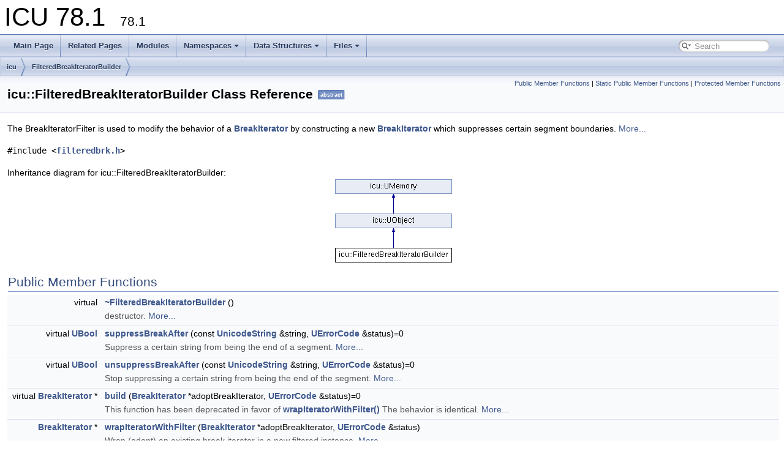

--- FILE ---
content_type: text/html; charset=utf-8
request_url: https://unicode-org.github.io/icu-docs/apidoc/dev/icu4c/classicu_1_1FilteredBreakIteratorBuilder.html
body_size: 4897
content:
<!DOCTYPE html PUBLIC "-//W3C//DTD XHTML 1.0 Transitional//EN" "https://www.w3.org/TR/xhtml1/DTD/xhtml1-transitional.dtd">
<html xmlns="http://www.w3.org/1999/xhtml">
<head>
<meta http-equiv="Content-Type" content="text/xhtml;charset=UTF-8"/>
<meta http-equiv="X-UA-Compatible" content="IE=9"/>
<meta name="generator" content="Doxygen 1.9.1"/>
<meta name="viewport" content="width=device-width, initial-scale=1"/>
<title>ICU 78.1: icu::FilteredBreakIteratorBuilder Class Reference</title>
<link href="tabs.css" rel="stylesheet" type="text/css"/>
<script type="text/javascript" src="jquery.js"></script>
<script type="text/javascript" src="dynsections.js"></script>
<link href="search/search.css" rel="stylesheet" type="text/css"/>
<script type="text/javascript" src="search/searchdata.js"></script>
<script type="text/javascript" src="search/search.js"></script>
<link href="doxygen.css" rel="stylesheet" type="text/css" />
</head>
<body>
<div id="top"><!-- do not remove this div, it is closed by doxygen! -->
<div id="titlearea">
<table cellspacing="0" cellpadding="0">
 <tbody>
 <tr style="height: 56px;">
  <td id="projectalign" style="padding-left: 0.5em;">
   <div id="projectname">ICU 78.1
   &#160;<span id="projectnumber">78.1</span>
   </div>
  </td>
 </tr>
 </tbody>
</table>
</div>
<!-- end header part -->
<!-- Generated by Doxygen 1.9.1 -->
<script type="text/javascript">
/* @license magnet:?xt=urn:btih:cf05388f2679ee054f2beb29a391d25f4e673ac3&amp;dn=gpl-2.0.txt GPL-v2 */
var searchBox = new SearchBox("searchBox", "search",false,'Search','.html');
/* @license-end */
</script>
<script type="text/javascript" src="menudata.js"></script>
<script type="text/javascript" src="menu.js"></script>
<script type="text/javascript">
/* @license magnet:?xt=urn:btih:cf05388f2679ee054f2beb29a391d25f4e673ac3&amp;dn=gpl-2.0.txt GPL-v2 */
$(function() {
  initMenu('',true,false,'search.php','Search');
  $(document).ready(function() { init_search(); });
});
/* @license-end */</script>
<div id="main-nav"></div>
<!-- window showing the filter options -->
<div id="MSearchSelectWindow"
     onmouseover="return searchBox.OnSearchSelectShow()"
     onmouseout="return searchBox.OnSearchSelectHide()"
     onkeydown="return searchBox.OnSearchSelectKey(event)">
</div>

<!-- iframe showing the search results (closed by default) -->
<div id="MSearchResultsWindow">
<iframe src="javascript:void(0)" frameborder="0" 
        name="MSearchResults" id="MSearchResults">
</iframe>
</div>

<div id="nav-path" class="navpath">
  <ul>
<li class="navelem"><a class="el" href="namespaceicu.html">icu</a></li><li class="navelem"><a class="el" href="classicu_1_1FilteredBreakIteratorBuilder.html">FilteredBreakIteratorBuilder</a></li>  </ul>
</div>
</div><!-- top -->
<div class="header">
  <div class="summary">
<a href="#pub-methods">Public Member Functions</a> &#124;
<a href="#pub-static-methods">Static Public Member Functions</a> &#124;
<a href="#pro-methods">Protected Member Functions</a>  </div>
  <div class="headertitle">
<div class="title">icu::FilteredBreakIteratorBuilder Class Reference<span class="mlabels"><span class="mlabel">abstract</span></span></div>  </div>
</div><!--header-->
<div class="contents">

<p>The BreakIteratorFilter is used to modify the behavior of a <a class="el" href="classicu_1_1BreakIterator.html" title="The BreakIterator class implements methods for finding the location of boundaries in text.">BreakIterator</a> by constructing a new <a class="el" href="classicu_1_1BreakIterator.html" title="The BreakIterator class implements methods for finding the location of boundaries in text.">BreakIterator</a> which suppresses certain segment boundaries.  
 <a href="classicu_1_1FilteredBreakIteratorBuilder.html#details">More...</a></p>

<p><code>#include &lt;<a class="el" href="filteredbrk_8h_source.html">filteredbrk.h</a>&gt;</code></p>
<div class="dynheader">
Inheritance diagram for icu::FilteredBreakIteratorBuilder:</div>
<div class="dyncontent">
 <div class="center">
  <img src="classicu_1_1FilteredBreakIteratorBuilder.png" usemap="#icu::FilteredBreakIteratorBuilder_map" alt=""/>
  <map id="icu::FilteredBreakIteratorBuilder_map" name="icu::FilteredBreakIteratorBuilder_map">
<area href="classicu_1_1UObject.html" title="UObject is the common ICU &quot;boilerplate&quot; class." alt="icu::UObject" shape="rect" coords="0,56,191,80"/>
<area href="classicu_1_1UMemory.html" title="UMemory is the common ICU base class." alt="icu::UMemory" shape="rect" coords="0,0,191,24"/>
  </map>
</div></div>
<table class="memberdecls">
<tr class="heading"><td colspan="2"><h2 class="groupheader"><a name="pub-methods"></a>
Public Member Functions</h2></td></tr>
<tr class="memitem:af824a9e8d703e0bed3243db6c1aff4d5"><td class="memItemLeft" align="right" valign="top">virtual&#160;</td><td class="memItemRight" valign="bottom"><a class="el" href="classicu_1_1FilteredBreakIteratorBuilder.html#af824a9e8d703e0bed3243db6c1aff4d5">~FilteredBreakIteratorBuilder</a> ()</td></tr>
<tr class="memdesc:af824a9e8d703e0bed3243db6c1aff4d5"><td class="mdescLeft">&#160;</td><td class="mdescRight">destructor.  <a href="classicu_1_1FilteredBreakIteratorBuilder.html#af824a9e8d703e0bed3243db6c1aff4d5">More...</a><br /></td></tr>
<tr class="separator:af824a9e8d703e0bed3243db6c1aff4d5"><td class="memSeparator" colspan="2">&#160;</td></tr>
<tr class="memitem:a5369fd7147d8c9b8a6ce09c7a468ebbd"><td class="memItemLeft" align="right" valign="top">virtual <a class="el" href="umachine_8h.html#a349ef00011f20ccd1d3b424445681aa5">UBool</a>&#160;</td><td class="memItemRight" valign="bottom"><a class="el" href="classicu_1_1FilteredBreakIteratorBuilder.html#a5369fd7147d8c9b8a6ce09c7a468ebbd">suppressBreakAfter</a> (const <a class="el" href="classicu_1_1UnicodeString.html">UnicodeString</a> &amp;string, <a class="el" href="utypes_8h.html#a3343c1c8a8377277046774691c98d78c">UErrorCode</a> &amp;status)=0</td></tr>
<tr class="memdesc:a5369fd7147d8c9b8a6ce09c7a468ebbd"><td class="mdescLeft">&#160;</td><td class="mdescRight">Suppress a certain string from being the end of a segment.  <a href="classicu_1_1FilteredBreakIteratorBuilder.html#a5369fd7147d8c9b8a6ce09c7a468ebbd">More...</a><br /></td></tr>
<tr class="separator:a5369fd7147d8c9b8a6ce09c7a468ebbd"><td class="memSeparator" colspan="2">&#160;</td></tr>
<tr class="memitem:a3e3cc0966058c44896d0d84d4875d35b"><td class="memItemLeft" align="right" valign="top">virtual <a class="el" href="umachine_8h.html#a349ef00011f20ccd1d3b424445681aa5">UBool</a>&#160;</td><td class="memItemRight" valign="bottom"><a class="el" href="classicu_1_1FilteredBreakIteratorBuilder.html#a3e3cc0966058c44896d0d84d4875d35b">unsuppressBreakAfter</a> (const <a class="el" href="classicu_1_1UnicodeString.html">UnicodeString</a> &amp;string, <a class="el" href="utypes_8h.html#a3343c1c8a8377277046774691c98d78c">UErrorCode</a> &amp;status)=0</td></tr>
<tr class="memdesc:a3e3cc0966058c44896d0d84d4875d35b"><td class="mdescLeft">&#160;</td><td class="mdescRight">Stop suppressing a certain string from being the end of the segment.  <a href="classicu_1_1FilteredBreakIteratorBuilder.html#a3e3cc0966058c44896d0d84d4875d35b">More...</a><br /></td></tr>
<tr class="separator:a3e3cc0966058c44896d0d84d4875d35b"><td class="memSeparator" colspan="2">&#160;</td></tr>
<tr class="memitem:a93962ddc854b07c6ce025e5491d24a5c"><td class="memItemLeft" align="right" valign="top">virtual <a class="el" href="classicu_1_1BreakIterator.html">BreakIterator</a> *&#160;</td><td class="memItemRight" valign="bottom"><a class="el" href="classicu_1_1FilteredBreakIteratorBuilder.html#a93962ddc854b07c6ce025e5491d24a5c">build</a> (<a class="el" href="classicu_1_1BreakIterator.html">BreakIterator</a> *adoptBreakIterator, <a class="el" href="utypes_8h.html#a3343c1c8a8377277046774691c98d78c">UErrorCode</a> &amp;status)=0</td></tr>
<tr class="memdesc:a93962ddc854b07c6ce025e5491d24a5c"><td class="mdescLeft">&#160;</td><td class="mdescRight">This function has been deprecated in favor of <a class="el" href="classicu_1_1FilteredBreakIteratorBuilder.html#a66f08af8420ba9627f59d3ee1172fec2" title="Wrap (adopt) an existing break iterator in a new filtered instance.">wrapIteratorWithFilter()</a> The behavior is identical.  <a href="classicu_1_1FilteredBreakIteratorBuilder.html#a93962ddc854b07c6ce025e5491d24a5c">More...</a><br /></td></tr>
<tr class="separator:a93962ddc854b07c6ce025e5491d24a5c"><td class="memSeparator" colspan="2">&#160;</td></tr>
<tr class="memitem:a66f08af8420ba9627f59d3ee1172fec2"><td class="memItemLeft" align="right" valign="top"><a class="el" href="classicu_1_1BreakIterator.html">BreakIterator</a> *&#160;</td><td class="memItemRight" valign="bottom"><a class="el" href="classicu_1_1FilteredBreakIteratorBuilder.html#a66f08af8420ba9627f59d3ee1172fec2">wrapIteratorWithFilter</a> (<a class="el" href="classicu_1_1BreakIterator.html">BreakIterator</a> *adoptBreakIterator, <a class="el" href="utypes_8h.html#a3343c1c8a8377277046774691c98d78c">UErrorCode</a> &amp;status)</td></tr>
<tr class="memdesc:a66f08af8420ba9627f59d3ee1172fec2"><td class="mdescLeft">&#160;</td><td class="mdescRight">Wrap (adopt) an existing break iterator in a new filtered instance.  <a href="classicu_1_1FilteredBreakIteratorBuilder.html#a66f08af8420ba9627f59d3ee1172fec2">More...</a><br /></td></tr>
<tr class="separator:a66f08af8420ba9627f59d3ee1172fec2"><td class="memSeparator" colspan="2">&#160;</td></tr>
<tr class="inherit_header pub_methods_classicu_1_1UObject"><td colspan="2" onclick="javascript:toggleInherit('pub_methods_classicu_1_1UObject')"><img src="closed.png" alt="-"/>&#160;Public Member Functions inherited from <a class="el" href="classicu_1_1UObject.html">icu::UObject</a></td></tr>
<tr class="memitem:af10026497704f510d3d1f2eff50acb18 inherit pub_methods_classicu_1_1UObject"><td class="memItemLeft" align="right" valign="top">virtual&#160;</td><td class="memItemRight" valign="bottom"><a class="el" href="classicu_1_1UObject.html#af10026497704f510d3d1f2eff50acb18">~UObject</a> ()</td></tr>
<tr class="memdesc:af10026497704f510d3d1f2eff50acb18 inherit pub_methods_classicu_1_1UObject"><td class="mdescLeft">&#160;</td><td class="mdescRight">Destructor.  <a href="classicu_1_1UObject.html#af10026497704f510d3d1f2eff50acb18">More...</a><br /></td></tr>
<tr class="separator:af10026497704f510d3d1f2eff50acb18 inherit pub_methods_classicu_1_1UObject"><td class="memSeparator" colspan="2">&#160;</td></tr>
<tr class="memitem:aca1169c4978c52ce2b76eda104e9a214 inherit pub_methods_classicu_1_1UObject"><td class="memItemLeft" align="right" valign="top">virtual <a class="el" href="uobject_8h.html#a22af10545208a455a6e884008df48e9f">UClassID</a>&#160;</td><td class="memItemRight" valign="bottom"><a class="el" href="classicu_1_1UObject.html#aca1169c4978c52ce2b76eda104e9a214">getDynamicClassID</a> () const</td></tr>
<tr class="memdesc:aca1169c4978c52ce2b76eda104e9a214 inherit pub_methods_classicu_1_1UObject"><td class="mdescLeft">&#160;</td><td class="mdescRight">ICU4C "poor man's RTTI", returns a UClassID for the actual ICU class.  <a href="classicu_1_1UObject.html#aca1169c4978c52ce2b76eda104e9a214">More...</a><br /></td></tr>
<tr class="separator:aca1169c4978c52ce2b76eda104e9a214 inherit pub_methods_classicu_1_1UObject"><td class="memSeparator" colspan="2">&#160;</td></tr>
</table><table class="memberdecls">
<tr class="heading"><td colspan="2"><h2 class="groupheader"><a name="pub-static-methods"></a>
Static Public Member Functions</h2></td></tr>
<tr class="memitem:ad22fe7fd101debb29a371cd0a58eaa59"><td class="memItemLeft" align="right" valign="top">static <a class="el" href="classicu_1_1FilteredBreakIteratorBuilder.html">FilteredBreakIteratorBuilder</a> *&#160;</td><td class="memItemRight" valign="bottom"><a class="el" href="classicu_1_1FilteredBreakIteratorBuilder.html#ad22fe7fd101debb29a371cd0a58eaa59">createInstance</a> (const <a class="el" href="classicu_1_1Locale.html">Locale</a> &amp;where, <a class="el" href="utypes_8h.html#a3343c1c8a8377277046774691c98d78c">UErrorCode</a> &amp;status)</td></tr>
<tr class="memdesc:ad22fe7fd101debb29a371cd0a58eaa59"><td class="mdescLeft">&#160;</td><td class="mdescRight">Construct a <a class="el" href="classicu_1_1FilteredBreakIteratorBuilder.html" title="The BreakIteratorFilter is used to modify the behavior of a BreakIterator by constructing a new Break...">FilteredBreakIteratorBuilder</a> based on rules in a locale.  <a href="classicu_1_1FilteredBreakIteratorBuilder.html#ad22fe7fd101debb29a371cd0a58eaa59">More...</a><br /></td></tr>
<tr class="separator:ad22fe7fd101debb29a371cd0a58eaa59"><td class="memSeparator" colspan="2">&#160;</td></tr>
<tr class="memitem:a33bf97a776c84d1f74a100aa4b2d603d"><td class="memItemLeft" align="right" valign="top">static <a class="el" href="classicu_1_1FilteredBreakIteratorBuilder.html">FilteredBreakIteratorBuilder</a> *&#160;</td><td class="memItemRight" valign="bottom"><a class="el" href="classicu_1_1FilteredBreakIteratorBuilder.html#a33bf97a776c84d1f74a100aa4b2d603d">createInstance</a> (<a class="el" href="utypes_8h.html#a3343c1c8a8377277046774691c98d78c">UErrorCode</a> &amp;status)</td></tr>
<tr class="memdesc:a33bf97a776c84d1f74a100aa4b2d603d"><td class="mdescLeft">&#160;</td><td class="mdescRight">This function has been deprecated in favor of createEmptyInstance, which has identical behavior.  <a href="classicu_1_1FilteredBreakIteratorBuilder.html#a33bf97a776c84d1f74a100aa4b2d603d">More...</a><br /></td></tr>
<tr class="separator:a33bf97a776c84d1f74a100aa4b2d603d"><td class="memSeparator" colspan="2">&#160;</td></tr>
<tr class="memitem:a4f044d1cf70945968e0e01f97e1957df"><td class="memItemLeft" align="right" valign="top">static <a class="el" href="classicu_1_1FilteredBreakIteratorBuilder.html">FilteredBreakIteratorBuilder</a> *&#160;</td><td class="memItemRight" valign="bottom"><a class="el" href="classicu_1_1FilteredBreakIteratorBuilder.html#a4f044d1cf70945968e0e01f97e1957df">createEmptyInstance</a> (<a class="el" href="utypes_8h.html#a3343c1c8a8377277046774691c98d78c">UErrorCode</a> &amp;status)</td></tr>
<tr class="memdesc:a4f044d1cf70945968e0e01f97e1957df"><td class="mdescLeft">&#160;</td><td class="mdescRight">Construct an empty <a class="el" href="classicu_1_1FilteredBreakIteratorBuilder.html" title="The BreakIteratorFilter is used to modify the behavior of a BreakIterator by constructing a new Break...">FilteredBreakIteratorBuilder</a>.  <a href="classicu_1_1FilteredBreakIteratorBuilder.html#a4f044d1cf70945968e0e01f97e1957df">More...</a><br /></td></tr>
<tr class="separator:a4f044d1cf70945968e0e01f97e1957df"><td class="memSeparator" colspan="2">&#160;</td></tr>
</table><table class="memberdecls">
<tr class="heading"><td colspan="2"><h2 class="groupheader"><a name="pro-methods"></a>
Protected Member Functions</h2></td></tr>
<tr class="memitem:a487180996dc1c86b6a3a4582044d0020"><td class="memItemLeft" align="right" valign="top">&#160;</td><td class="memItemRight" valign="bottom"><a class="el" href="classicu_1_1FilteredBreakIteratorBuilder.html#a487180996dc1c86b6a3a4582044d0020">FilteredBreakIteratorBuilder</a> ()</td></tr>
<tr class="memdesc:a487180996dc1c86b6a3a4582044d0020"><td class="mdescLeft">&#160;</td><td class="mdescRight">For subclass use.  <a href="classicu_1_1FilteredBreakIteratorBuilder.html#a487180996dc1c86b6a3a4582044d0020">More...</a><br /></td></tr>
<tr class="separator:a487180996dc1c86b6a3a4582044d0020"><td class="memSeparator" colspan="2">&#160;</td></tr>
</table>
<a name="details" id="details"></a><h2 class="groupheader">Detailed Description</h2>
<div class="textblock"><p>The BreakIteratorFilter is used to modify the behavior of a <a class="el" href="classicu_1_1BreakIterator.html" title="The BreakIterator class implements methods for finding the location of boundaries in text.">BreakIterator</a> by constructing a new <a class="el" href="classicu_1_1BreakIterator.html" title="The BreakIterator class implements methods for finding the location of boundaries in text.">BreakIterator</a> which suppresses certain segment boundaries. </p>
<p>See <a href="http://www.unicode.org/reports/tr35/tr35-general.html#Segmentation_Exceptions">http://www.unicode.org/reports/tr35/tr35-general.html#Segmentation_Exceptions</a> . For example, a typical English Sentence Break Iterator would break on the space in the string "Mr. Smith" (resulting in two segments), but with "Mr." as an exception, a filtered break iterator would consider the string "Mr. Smith" to be a single segment.</p>
<dl class="stable"><dt><b><a class="el" href="stable.html#_stable000259">Stable:</a></b></dt><dd>ICU 56 </dd></dl>

<p class="definition">Definition at line <a class="el" href="filteredbrk_8h_source.html#l00039">39</a> of file <a class="el" href="filteredbrk_8h_source.html">filteredbrk.h</a>.</p>
</div><h2 class="groupheader">Constructor &amp; Destructor Documentation</h2>
<a id="af824a9e8d703e0bed3243db6c1aff4d5"></a>
<h2 class="memtitle"><span class="permalink"><a href="#af824a9e8d703e0bed3243db6c1aff4d5">&#9670;&nbsp;</a></span>~FilteredBreakIteratorBuilder()</h2>

<div class="memitem">
<div class="memproto">
<table class="mlabels">
  <tr>
  <td class="mlabels-left">
      <table class="memname">
        <tr>
          <td class="memname">virtual icu::FilteredBreakIteratorBuilder::~FilteredBreakIteratorBuilder </td>
          <td>(</td>
          <td class="paramname"></td><td>)</td>
          <td></td>
        </tr>
      </table>
  </td>
  <td class="mlabels-right">
<span class="mlabels"><span class="mlabel">virtual</span></span>  </td>
  </tr>
</table>
</div><div class="memdoc">

<p>destructor. </p>
<dl class="stable"><dt><b><a class="el" href="stable.html#_stable000260">Stable:</a></b></dt><dd>ICU 56 </dd></dl>

</div>
</div>
<a id="a487180996dc1c86b6a3a4582044d0020"></a>
<h2 class="memtitle"><span class="permalink"><a href="#a487180996dc1c86b6a3a4582044d0020">&#9670;&nbsp;</a></span>FilteredBreakIteratorBuilder()</h2>

<div class="memitem">
<div class="memproto">
<table class="mlabels">
  <tr>
  <td class="mlabels-left">
      <table class="memname">
        <tr>
          <td class="memname">icu::FilteredBreakIteratorBuilder::FilteredBreakIteratorBuilder </td>
          <td>(</td>
          <td class="paramname"></td><td>)</td>
          <td></td>
        </tr>
      </table>
  </td>
  <td class="mlabels-right">
<span class="mlabels"><span class="mlabel">protected</span></span>  </td>
  </tr>
</table>
</div><div class="memdoc">

<p>For subclass use. </p>
<dl class="stable"><dt><b><a class="el" href="stable.html#_stable000266">Stable:</a></b></dt><dd>ICU 56 </dd></dl>

</div>
</div>
<h2 class="groupheader">Member Function Documentation</h2>
<a id="a93962ddc854b07c6ce025e5491d24a5c"></a>
<h2 class="memtitle"><span class="permalink"><a href="#a93962ddc854b07c6ce025e5491d24a5c">&#9670;&nbsp;</a></span>build()</h2>

<div class="memitem">
<div class="memproto">
<table class="mlabels">
  <tr>
  <td class="mlabels-left">
      <table class="memname">
        <tr>
          <td class="memname">virtual <a class="el" href="classicu_1_1BreakIterator.html">BreakIterator</a>* icu::FilteredBreakIteratorBuilder::build </td>
          <td>(</td>
          <td class="paramtype"><a class="el" href="classicu_1_1BreakIterator.html">BreakIterator</a> *&#160;</td>
          <td class="paramname"><em>adoptBreakIterator</em>, </td>
        </tr>
        <tr>
          <td class="paramkey"></td>
          <td></td>
          <td class="paramtype"><a class="el" href="utypes_8h.html#a3343c1c8a8377277046774691c98d78c">UErrorCode</a> &amp;&#160;</td>
          <td class="paramname"><em>status</em>&#160;</td>
        </tr>
        <tr>
          <td></td>
          <td>)</td>
          <td></td><td></td>
        </tr>
      </table>
  </td>
  <td class="mlabels-right">
<span class="mlabels"><span class="mlabel">pure virtual</span></span>  </td>
  </tr>
</table>
</div><div class="memdoc">

<p>This function has been deprecated in favor of <a class="el" href="classicu_1_1FilteredBreakIteratorBuilder.html#a66f08af8420ba9627f59d3ee1172fec2" title="Wrap (adopt) an existing break iterator in a new filtered instance.">wrapIteratorWithFilter()</a> The behavior is identical. </p>
<dl class="params"><dt>Parameters</dt><dd>
  <table class="params">
    <tr><td class="paramname">adoptBreakIterator</td><td>the break iterator to adopt </td></tr>
    <tr><td class="paramname">status</td><td>error code </td></tr>
  </table>
  </dd>
</dl>
<dl class="section return"><dt>Returns</dt><dd>the new <a class="el" href="classicu_1_1BreakIterator.html" title="The BreakIterator class implements methods for finding the location of boundaries in text.">BreakIterator</a>, owned by the caller. </dd></dl>
<dl class="deprecated"><dt><b><a class="el" href="deprecated.html#_deprecated000006">Deprecated:</a></b></dt><dd>ICU 60 use <a class="el" href="classicu_1_1FilteredBreakIteratorBuilder.html#a66f08af8420ba9627f59d3ee1172fec2" title="Wrap (adopt) an existing break iterator in a new filtered instance.">wrapIteratorWithFilter()</a> instead </dd></dl>
<dl class="section see"><dt>See also</dt><dd>wrapBreakIteratorWithFilter() </dd></dl>

</div>
</div>
<a id="a4f044d1cf70945968e0e01f97e1957df"></a>
<h2 class="memtitle"><span class="permalink"><a href="#a4f044d1cf70945968e0e01f97e1957df">&#9670;&nbsp;</a></span>createEmptyInstance()</h2>

<div class="memitem">
<div class="memproto">
<table class="mlabels">
  <tr>
  <td class="mlabels-left">
      <table class="memname">
        <tr>
          <td class="memname">static <a class="el" href="classicu_1_1FilteredBreakIteratorBuilder.html">FilteredBreakIteratorBuilder</a>* icu::FilteredBreakIteratorBuilder::createEmptyInstance </td>
          <td>(</td>
          <td class="paramtype"><a class="el" href="utypes_8h.html#a3343c1c8a8377277046774691c98d78c">UErrorCode</a> &amp;&#160;</td>
          <td class="paramname"><em>status</em></td><td>)</td>
          <td></td>
        </tr>
      </table>
  </td>
  <td class="mlabels-right">
<span class="mlabels"><span class="mlabel">static</span></span>  </td>
  </tr>
</table>
</div><div class="memdoc">

<p>Construct an empty <a class="el" href="classicu_1_1FilteredBreakIteratorBuilder.html" title="The BreakIteratorFilter is used to modify the behavior of a BreakIterator by constructing a new Break...">FilteredBreakIteratorBuilder</a>. </p>
<p>In this state, it will not suppress any segment boundaries. </p><dl class="params"><dt>Parameters</dt><dd>
  <table class="params">
    <tr><td class="paramname">status</td><td>The error code. </td></tr>
  </table>
  </dd>
</dl>
<dl class="section return"><dt>Returns</dt><dd>the new builder </dd></dl>
<dl class="stable"><dt><b><a class="el" href="stable.html#_stable000262">Stable:</a></b></dt><dd>ICU 60 </dd></dl>

</div>
</div>
<a id="ad22fe7fd101debb29a371cd0a58eaa59"></a>
<h2 class="memtitle"><span class="permalink"><a href="#ad22fe7fd101debb29a371cd0a58eaa59">&#9670;&nbsp;</a></span>createInstance() <span class="overload">[1/2]</span></h2>

<div class="memitem">
<div class="memproto">
<table class="mlabels">
  <tr>
  <td class="mlabels-left">
      <table class="memname">
        <tr>
          <td class="memname">static <a class="el" href="classicu_1_1FilteredBreakIteratorBuilder.html">FilteredBreakIteratorBuilder</a>* icu::FilteredBreakIteratorBuilder::createInstance </td>
          <td>(</td>
          <td class="paramtype">const <a class="el" href="classicu_1_1Locale.html">Locale</a> &amp;&#160;</td>
          <td class="paramname"><em>where</em>, </td>
        </tr>
        <tr>
          <td class="paramkey"></td>
          <td></td>
          <td class="paramtype"><a class="el" href="utypes_8h.html#a3343c1c8a8377277046774691c98d78c">UErrorCode</a> &amp;&#160;</td>
          <td class="paramname"><em>status</em>&#160;</td>
        </tr>
        <tr>
          <td></td>
          <td>)</td>
          <td></td><td></td>
        </tr>
      </table>
  </td>
  <td class="mlabels-right">
<span class="mlabels"><span class="mlabel">static</span></span>  </td>
  </tr>
</table>
</div><div class="memdoc">

<p>Construct a <a class="el" href="classicu_1_1FilteredBreakIteratorBuilder.html" title="The BreakIteratorFilter is used to modify the behavior of a BreakIterator by constructing a new Break...">FilteredBreakIteratorBuilder</a> based on rules in a locale. </p>
<p>The rules are taken from CLDR exception data for the locale, see <a href="http://www.unicode.org/reports/tr35/tr35-general.html#Segmentation_Exceptions">http://www.unicode.org/reports/tr35/tr35-general.html#Segmentation_Exceptions</a> This is the equivalent of calling <a class="el" href="classicu_1_1FilteredBreakIteratorBuilder.html#a33bf97a776c84d1f74a100aa4b2d603d" title="This function has been deprecated in favor of createEmptyInstance, which has identical behavior.">createInstance(UErrorCode&amp;)</a> and then repeatedly calling addNoBreakAfter(...) with the contents of the CLDR exception data. </p><dl class="params"><dt>Parameters</dt><dd>
  <table class="params">
    <tr><td class="paramname">where</td><td>the locale. </td></tr>
    <tr><td class="paramname">status</td><td>The error code. </td></tr>
  </table>
  </dd>
</dl>
<dl class="section return"><dt>Returns</dt><dd>the new builder </dd></dl>
<dl class="stable"><dt><b><a class="el" href="stable.html#_stable000261">Stable:</a></b></dt><dd>ICU 56 </dd></dl>

</div>
</div>
<a id="a33bf97a776c84d1f74a100aa4b2d603d"></a>
<h2 class="memtitle"><span class="permalink"><a href="#a33bf97a776c84d1f74a100aa4b2d603d">&#9670;&nbsp;</a></span>createInstance() <span class="overload">[2/2]</span></h2>

<div class="memitem">
<div class="memproto">
<table class="mlabels">
  <tr>
  <td class="mlabels-left">
      <table class="memname">
        <tr>
          <td class="memname">static <a class="el" href="classicu_1_1FilteredBreakIteratorBuilder.html">FilteredBreakIteratorBuilder</a>* icu::FilteredBreakIteratorBuilder::createInstance </td>
          <td>(</td>
          <td class="paramtype"><a class="el" href="utypes_8h.html#a3343c1c8a8377277046774691c98d78c">UErrorCode</a> &amp;&#160;</td>
          <td class="paramname"><em>status</em></td><td>)</td>
          <td></td>
        </tr>
      </table>
  </td>
  <td class="mlabels-right">
<span class="mlabels"><span class="mlabel">static</span></span>  </td>
  </tr>
</table>
</div><div class="memdoc">

<p>This function has been deprecated in favor of createEmptyInstance, which has identical behavior. </p>
<dl class="params"><dt>Parameters</dt><dd>
  <table class="params">
    <tr><td class="paramname">status</td><td>The error code. </td></tr>
  </table>
  </dd>
</dl>
<dl class="section return"><dt>Returns</dt><dd>the new builder </dd></dl>
<dl class="deprecated"><dt><b><a class="el" href="deprecated.html#_deprecated000005">Deprecated:</a></b></dt><dd>ICU 60 use createEmptyInstance instead </dd></dl>
<dl class="section see"><dt>See also</dt><dd><a class="el" href="classicu_1_1FilteredBreakIteratorBuilder.html#a4f044d1cf70945968e0e01f97e1957df" title="Construct an empty FilteredBreakIteratorBuilder.">createEmptyInstance()</a> </dd></dl>

</div>
</div>
<a id="a5369fd7147d8c9b8a6ce09c7a468ebbd"></a>
<h2 class="memtitle"><span class="permalink"><a href="#a5369fd7147d8c9b8a6ce09c7a468ebbd">&#9670;&nbsp;</a></span>suppressBreakAfter()</h2>

<div class="memitem">
<div class="memproto">
<table class="mlabels">
  <tr>
  <td class="mlabels-left">
      <table class="memname">
        <tr>
          <td class="memname">virtual <a class="el" href="umachine_8h.html#a349ef00011f20ccd1d3b424445681aa5">UBool</a> icu::FilteredBreakIteratorBuilder::suppressBreakAfter </td>
          <td>(</td>
          <td class="paramtype">const <a class="el" href="classicu_1_1UnicodeString.html">UnicodeString</a> &amp;&#160;</td>
          <td class="paramname"><em>string</em>, </td>
        </tr>
        <tr>
          <td class="paramkey"></td>
          <td></td>
          <td class="paramtype"><a class="el" href="utypes_8h.html#a3343c1c8a8377277046774691c98d78c">UErrorCode</a> &amp;&#160;</td>
          <td class="paramname"><em>status</em>&#160;</td>
        </tr>
        <tr>
          <td></td>
          <td>)</td>
          <td></td><td></td>
        </tr>
      </table>
  </td>
  <td class="mlabels-right">
<span class="mlabels"><span class="mlabel">pure virtual</span></span>  </td>
  </tr>
</table>
</div><div class="memdoc">

<p>Suppress a certain string from being the end of a segment. </p>
<p>For example, suppressing "Mr.", then segments ending in "Mr." will not be returned by the iterator. </p><dl class="params"><dt>Parameters</dt><dd>
  <table class="params">
    <tr><td class="paramname">string</td><td>the string to suppress, such as "Mr." </td></tr>
    <tr><td class="paramname">status</td><td>error code </td></tr>
  </table>
  </dd>
</dl>
<dl class="section return"><dt>Returns</dt><dd>returns true if the string was not present and now added, false if the call was a no-op because the string was already being suppressed. </dd></dl>
<dl class="stable"><dt><b><a class="el" href="stable.html#_stable000263">Stable:</a></b></dt><dd>ICU 56 </dd></dl>

</div>
</div>
<a id="a3e3cc0966058c44896d0d84d4875d35b"></a>
<h2 class="memtitle"><span class="permalink"><a href="#a3e3cc0966058c44896d0d84d4875d35b">&#9670;&nbsp;</a></span>unsuppressBreakAfter()</h2>

<div class="memitem">
<div class="memproto">
<table class="mlabels">
  <tr>
  <td class="mlabels-left">
      <table class="memname">
        <tr>
          <td class="memname">virtual <a class="el" href="umachine_8h.html#a349ef00011f20ccd1d3b424445681aa5">UBool</a> icu::FilteredBreakIteratorBuilder::unsuppressBreakAfter </td>
          <td>(</td>
          <td class="paramtype">const <a class="el" href="classicu_1_1UnicodeString.html">UnicodeString</a> &amp;&#160;</td>
          <td class="paramname"><em>string</em>, </td>
        </tr>
        <tr>
          <td class="paramkey"></td>
          <td></td>
          <td class="paramtype"><a class="el" href="utypes_8h.html#a3343c1c8a8377277046774691c98d78c">UErrorCode</a> &amp;&#160;</td>
          <td class="paramname"><em>status</em>&#160;</td>
        </tr>
        <tr>
          <td></td>
          <td>)</td>
          <td></td><td></td>
        </tr>
      </table>
  </td>
  <td class="mlabels-right">
<span class="mlabels"><span class="mlabel">pure virtual</span></span>  </td>
  </tr>
</table>
</div><div class="memdoc">

<p>Stop suppressing a certain string from being the end of the segment. </p>
<p>This function does not create any new segment boundaries, but only serves to un-do the effect of earlier calls to suppressBreakAfter, or to un-do the effect of locale data which may be suppressing certain strings. </p><dl class="params"><dt>Parameters</dt><dd>
  <table class="params">
    <tr><td class="paramname">string</td><td>the exception to remove </td></tr>
    <tr><td class="paramname">status</td><td>error code </td></tr>
  </table>
  </dd>
</dl>
<dl class="section return"><dt>Returns</dt><dd>returns true if the string was present and now removed, false if the call was a no-op because the string was not being suppressed. </dd></dl>
<dl class="stable"><dt><b><a class="el" href="stable.html#_stable000264">Stable:</a></b></dt><dd>ICU 56 </dd></dl>

</div>
</div>
<a id="a66f08af8420ba9627f59d3ee1172fec2"></a>
<h2 class="memtitle"><span class="permalink"><a href="#a66f08af8420ba9627f59d3ee1172fec2">&#9670;&nbsp;</a></span>wrapIteratorWithFilter()</h2>

<div class="memitem">
<div class="memproto">
<table class="mlabels">
  <tr>
  <td class="mlabels-left">
      <table class="memname">
        <tr>
          <td class="memname"><a class="el" href="classicu_1_1BreakIterator.html">BreakIterator</a>* icu::FilteredBreakIteratorBuilder::wrapIteratorWithFilter </td>
          <td>(</td>
          <td class="paramtype"><a class="el" href="classicu_1_1BreakIterator.html">BreakIterator</a> *&#160;</td>
          <td class="paramname"><em>adoptBreakIterator</em>, </td>
        </tr>
        <tr>
          <td class="paramkey"></td>
          <td></td>
          <td class="paramtype"><a class="el" href="utypes_8h.html#a3343c1c8a8377277046774691c98d78c">UErrorCode</a> &amp;&#160;</td>
          <td class="paramname"><em>status</em>&#160;</td>
        </tr>
        <tr>
          <td></td>
          <td>)</td>
          <td></td><td></td>
        </tr>
      </table>
  </td>
  <td class="mlabels-right">
<span class="mlabels"><span class="mlabel">inline</span></span>  </td>
  </tr>
</table>
</div><div class="memdoc">

<p>Wrap (adopt) an existing break iterator in a new filtered instance. </p>
<p>The resulting <a class="el" href="classicu_1_1BreakIterator.html" title="The BreakIterator class implements methods for finding the location of boundaries in text.">BreakIterator</a> is owned by the caller. The BreakIteratorFilter may be destroyed before the <a class="el" href="classicu_1_1BreakIterator.html" title="The BreakIterator class implements methods for finding the location of boundaries in text.">BreakIterator</a> is destroyed. Note that the adoptBreakIterator is adopted by the new <a class="el" href="classicu_1_1BreakIterator.html" title="The BreakIterator class implements methods for finding the location of boundaries in text.">BreakIterator</a> and should no longer be used by the caller. The <a class="el" href="classicu_1_1FilteredBreakIteratorBuilder.html" title="The BreakIteratorFilter is used to modify the behavior of a BreakIterator by constructing a new Break...">FilteredBreakIteratorBuilder</a> may be reused. This function is an alias for <a class="el" href="classicu_1_1FilteredBreakIteratorBuilder.html#a93962ddc854b07c6ce025e5491d24a5c" title="This function has been deprecated in favor of wrapIteratorWithFilter() The behavior is identical.">build()</a> </p><dl class="params"><dt>Parameters</dt><dd>
  <table class="params">
    <tr><td class="paramname">adoptBreakIterator</td><td>the break iterator to adopt </td></tr>
    <tr><td class="paramname">status</td><td>error code </td></tr>
  </table>
  </dd>
</dl>
<dl class="section return"><dt>Returns</dt><dd>the new <a class="el" href="classicu_1_1BreakIterator.html" title="The BreakIterator class implements methods for finding the location of boundaries in text.">BreakIterator</a>, owned by the caller. </dd></dl>
<dl class="stable"><dt><b><a class="el" href="stable.html#_stable000265">Stable:</a></b></dt><dd>ICU 60 </dd></dl>

<p class="definition">Definition at line <a class="el" href="filteredbrk_8h_source.html#l00133">133</a> of file <a class="el" href="filteredbrk_8h_source.html">filteredbrk.h</a>.</p>

</div>
</div>
<hr/>The documentation for this class was generated from the following file:<ul>
<li>common/unicode/<a class="el" href="filteredbrk_8h_source.html">filteredbrk.h</a></li>
</ul>
</div><!-- contents -->
<!-- start footer part -->
<hr class="footer"/><address class="footer"><small>
Generated by&#160;<a href="https://www.doxygen.org/index.html"><img class="footer" src="doxygen.svg" width="104" height="31" alt="doxygen"/></a> 1.9.1
</small></address>
</body>
</html>


--- FILE ---
content_type: application/javascript; charset=utf-8
request_url: https://unicode-org.github.io/icu-docs/apidoc/dev/icu4c/search/searchdata.js
body_size: -14
content:
var indexSectionsWithContent =
{
  0: "_abcdefghijklmnopqrstuvwyz~",
  1: "abcdefgiklmnoprstuv",
  2: "i",
  3: "abcdefgilmnprstuv",
  4: "_abcdefghijklmnopqrstuvwyz~",
  5: "_abcdefghiklmnopqrstuz",
  6: "cdefgilnoprsuv",
  7: "deitu",
  8: "dfgiklmnrsuw",
  9: "cdglors",
  10: "_cdfijntu",
  11: "s",
  12: "dios"
};

var indexSectionNames =
{
  0: "all",
  1: "classes",
  2: "namespaces",
  3: "files",
  4: "functions",
  5: "variables",
  6: "typedefs",
  7: "enums",
  8: "enumvalues",
  9: "related",
  10: "defines",
  11: "groups",
  12: "pages"
};

var indexSectionLabels =
{
  0: "All",
  1: "Data Structures",
  2: "Namespaces",
  3: "Files",
  4: "Functions",
  5: "Variables",
  6: "Typedefs",
  7: "Enumerations",
  8: "Enumerator",
  9: "Friends",
  10: "Macros",
  11: "Modules",
  12: "Pages"
};

